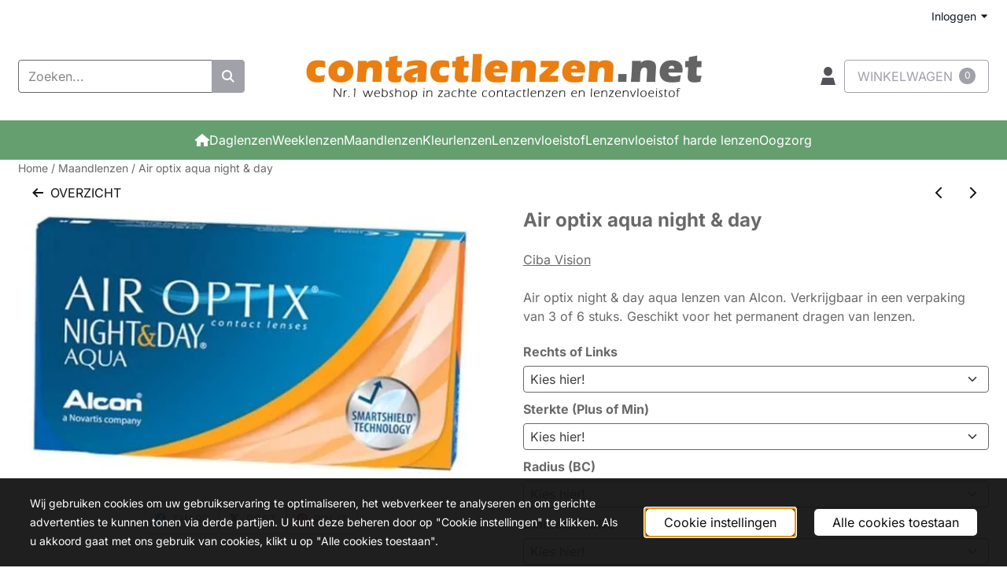

--- FILE ---
content_type: text/html; charset=UTF-8
request_url: https://www.contactlenzen.net/maandlenzen/air-optix-aqua-night-day
body_size: 18629
content:
<!DOCTYPE html> <html lang="nl" class="no-js"> <head> <meta http-equiv="content-type" content="text/html; charset=utf-8"/> <meta name="description" content="De Air optix night &amp; day aqua lenzen van Alcon geven de gebruiker de mogelijkheid om zijn of haar lenzen permanent te dragen, dus 24 uur per dag. Bestel de Air optix night en day lenzen nu voor een lage prijs op Contactlenzen.net"/> <meta name="robots" content="index,follow"> <meta name="viewport" content="width=device-width, initial-scale=1, user-scalable=yes, maximum-scale=5" /> <title>Air optix aqua night &amp; day lenzen bestel je op Contactlenzen.net</title> <base href="https://www.contactlenzen.net/"/> <link rel="dns-prefetch" href="https://fonts.gstatic.com/"> <link rel="dns-prefetch" href="https://cdn.shoptrader.com/"> <link rel="dns-prefetch" href="https://connect.facebook.net/"> <link rel="icon" href="https://www.contactlenzen.net/images/faviconimages/favicon.png" type="image/x-icon"> <link rel="shortcut icon" type="image/x-icon" href="https://www.contactlenzen.net/images/faviconimages/favicon.png"/> <link rel="canonical" href="https://www.contactlenzen.net/maandlenzen/air-optix-aqua-night-day"/> <script>
        window.translations = {
                        PRODUCT_CARD_ARIA_LABEL: 'Product: ',
            PRODUCT_PRIJS_ARIA_LABEL: 'Prijs: ',
                        SHOPPING_CART_BUTTON_ARIA_LABEL_1: 'Voeg ',
            SHOPPING_CART_BUTTON_ARIA_LABEL_2: ' toe aan winkelwagen',
            PRODUCT_PRIJS_KORTING_ARIA_LABEL_1: 'Van ',
            PRODUCT_PRIJS_KORTING_ARIA_LABEL_2: ' voor ',
                        SHOPPINGCART_ARIA_LIVE_QUANTITY_UPDATE_MESSAGE_BEGIN: 'Aantal van',
            SHOPPINGCART_ARIA_LIVE_QUANTITY_INCREASE_MESSAGE: 'is verhoogd naar',
            SHOPPINGCART_ARIA_LIVE_QUANTITY_DECREASE_MESSAGE: 'is verlaagd naar',
            SHOPPINGCART_ARIA_LIVE_DELETE_PRODUCT_MESSAGE: 'is verwijderd uit de winkelwagen.',
            SHOPPINGCART_ARIA_LIVE_QUANTITY_REFRESH_MESSAGE: 'is bijgewerkt naar'
        };
    </script> <style>
            @font-face{font-display:swap;font-family:'Inter';font-style:normal;font-weight:400;src:url(https://fonts.gstatic.com/s/inter/v20/UcCO3FwrK3iLTeHuS_nVMrMxCp50SjIw2boKoduKmMEVuLyfAZJhiI2B.woff2) format('woff2');unicode-range:U+0460-052F,U+1C80-1C8A,U+20B4,U+2DE0-2DFF,U+A640-A69F,U+FE2E-FE2F}@font-face{font-display:swap;font-family:'Inter';font-style:normal;font-weight:400;src:url(https://fonts.gstatic.com/s/inter/v20/UcCO3FwrK3iLTeHuS_nVMrMxCp50SjIw2boKoduKmMEVuLyfAZthiI2B.woff2) format('woff2');unicode-range:U+0301,U+0400-045F,U+0490-0491,U+04B0-04B1,U+2116}@font-face{font-display:swap;font-family:'Inter';font-style:normal;font-weight:400;src:url(https://fonts.gstatic.com/s/inter/v20/UcCO3FwrK3iLTeHuS_nVMrMxCp50SjIw2boKoduKmMEVuLyfAZNhiI2B.woff2) format('woff2');unicode-range:U+1F00-1FFF}@font-face{font-display:swap;font-family:'Inter';font-style:normal;font-weight:400;src:url(https://fonts.gstatic.com/s/inter/v20/UcCO3FwrK3iLTeHuS_nVMrMxCp50SjIw2boKoduKmMEVuLyfAZxhiI2B.woff2) format('woff2');unicode-range:U+0370-0377,U+037A-037F,U+0384-038A,U+038C,U+038E-03A1,U+03A3-03FF}@font-face{font-display:swap;font-family:'Inter';font-style:normal;font-weight:400;src:url(https://fonts.gstatic.com/s/inter/v20/UcCO3FwrK3iLTeHuS_nVMrMxCp50SjIw2boKoduKmMEVuLyfAZBhiI2B.woff2) format('woff2');unicode-range:U+0102-0103,U+0110-0111,U+0128-0129,U+0168-0169,U+01A0-01A1,U+01AF-01B0,U+0300-0301,U+0303-0304,U+0308-0309,U+0323,U+0329,U+1EA0-1EF9,U+20AB}@font-face{font-display:swap;font-family:'Inter';font-style:normal;font-weight:400;src:url(https://fonts.gstatic.com/s/inter/v20/UcCO3FwrK3iLTeHuS_nVMrMxCp50SjIw2boKoduKmMEVuLyfAZFhiI2B.woff2) format('woff2');unicode-range:U+0100-02BA,U+02BD-02C5,U+02C7-02CC,U+02CE-02D7,U+02DD-02FF,U+0304,U+0308,U+0329,U+1D00-1DBF,U+1E00-1E9F,U+1EF2-1EFF,U+2020,U+20A0-20AB,U+20AD-20C0,U+2113,U+2C60-2C7F,U+A720-A7FF}@font-face{font-display:swap;font-family:'Inter';font-style:normal;font-weight:400;src:url(https://fonts.gstatic.com/s/inter/v20/UcCO3FwrK3iLTeHuS_nVMrMxCp50SjIw2boKoduKmMEVuLyfAZ9hiA.woff2) format('woff2');unicode-range:U+0000-00FF,U+0131,U+0152-0153,U+02BB-02BC,U+02C6,U+02DA,U+02DC,U+0304,U+0308,U+0329,U+2000-206F,U+20AC,U+2122,U+2191,U+2193,U+2212,U+2215,U+FEFF,U+FFFD}@font-face{font-display:swap;font-family:'Inter';font-style:normal;font-weight:700;src:url(https://fonts.gstatic.com/s/inter/v20/UcCO3FwrK3iLTeHuS_nVMrMxCp50SjIw2boKoduKmMEVuFuYAZJhiI2B.woff2) format('woff2');unicode-range:U+0460-052F,U+1C80-1C8A,U+20B4,U+2DE0-2DFF,U+A640-A69F,U+FE2E-FE2F}@font-face{font-display:swap;font-family:'Inter';font-style:normal;font-weight:700;src:url(https://fonts.gstatic.com/s/inter/v20/UcCO3FwrK3iLTeHuS_nVMrMxCp50SjIw2boKoduKmMEVuFuYAZthiI2B.woff2) format('woff2');unicode-range:U+0301,U+0400-045F,U+0490-0491,U+04B0-04B1,U+2116}@font-face{font-display:swap;font-family:'Inter';font-style:normal;font-weight:700;src:url(https://fonts.gstatic.com/s/inter/v20/UcCO3FwrK3iLTeHuS_nVMrMxCp50SjIw2boKoduKmMEVuFuYAZNhiI2B.woff2) format('woff2');unicode-range:U+1F00-1FFF}@font-face{font-display:swap;font-family:'Inter';font-style:normal;font-weight:700;src:url(https://fonts.gstatic.com/s/inter/v20/UcCO3FwrK3iLTeHuS_nVMrMxCp50SjIw2boKoduKmMEVuFuYAZxhiI2B.woff2) format('woff2');unicode-range:U+0370-0377,U+037A-037F,U+0384-038A,U+038C,U+038E-03A1,U+03A3-03FF}@font-face{font-display:swap;font-family:'Inter';font-style:normal;font-weight:700;src:url(https://fonts.gstatic.com/s/inter/v20/UcCO3FwrK3iLTeHuS_nVMrMxCp50SjIw2boKoduKmMEVuFuYAZBhiI2B.woff2) format('woff2');unicode-range:U+0102-0103,U+0110-0111,U+0128-0129,U+0168-0169,U+01A0-01A1,U+01AF-01B0,U+0300-0301,U+0303-0304,U+0308-0309,U+0323,U+0329,U+1EA0-1EF9,U+20AB}@font-face{font-display:swap;font-family:'Inter';font-style:normal;font-weight:700;src:url(https://fonts.gstatic.com/s/inter/v20/UcCO3FwrK3iLTeHuS_nVMrMxCp50SjIw2boKoduKmMEVuFuYAZFhiI2B.woff2) format('woff2');unicode-range:U+0100-02BA,U+02BD-02C5,U+02C7-02CC,U+02CE-02D7,U+02DD-02FF,U+0304,U+0308,U+0329,U+1D00-1DBF,U+1E00-1E9F,U+1EF2-1EFF,U+2020,U+20A0-20AB,U+20AD-20C0,U+2113,U+2C60-2C7F,U+A720-A7FF}@font-face{font-display:swap;font-family:'Inter';font-style:normal;font-weight:700;src:url(https://fonts.gstatic.com/s/inter/v20/UcCO3FwrK3iLTeHuS_nVMrMxCp50SjIw2boKoduKmMEVuFuYAZ9hiA.woff2) format('woff2');unicode-range:U+0000-00FF,U+0131,U+0152-0153,U+02BB-02BC,U+02C6,U+02DA,U+02DC,U+0304,U+0308,U+0329,U+2000-206F,U+20AC,U+2122,U+2191,U+2193,U+2212,U+2215,U+FEFF,U+FFFD}#owl-carousel-homepage .owl-dots .owl-dot.active span,#owl-carousel-homepage .owl-dots .owl-dot:hover span{background:##000000!important}div#slider-homepage{max-height:500px}.site-nav .dropdown-menu{border-top-left-radius:0;border-top-right-radius:0;border-top:none}.site-nav .dropdown-item{--bs-dropdown-item-padding-x:clamp(1rem, var(--site-nav-item-padding-x), 1.5rem)}.site-nav-item--level-0 .dropdown-menu.is-open,.site-nav-item--level-0:hover .dropdown-menu,.site-nav-item--level-0.js-hover .dropdown-menu{display:block}.owl-height{height:223px}img.subimage_normal{color:transparent!important}.products_gallery_row_imagecontainer{height:279px}@media screen and (max-width:480px){.products_gallery_row_imagecontainer{height:170px}}#productinfo_left>.productinfo_imagecontainer.tep-section-imagecontainer>#owl-carousel-big.owl-carousel.owl-theme .item{display:none!important}#productinfo_left>.productinfo_imagecontainer.tep-section-imagecontainer>#owl-carousel-big.owl-carousel.owl-theme.owl-loaded .item{display:block!important}#productinfo_left>.productinfo_imagecontainer.tep-section-imagecontainer>#owl-carousel-thumb.owl-carousel.owl-theme .item{display:none!important}#productinfo_left>.productinfo_imagecontainer.tep-section-imagecontainer>#owl-carousel-thumb.owl-carousel.owl-theme.owl-loaded .item{display:block!important}#owl-carousel-big.owl-carousel .owl-stage-outer{transition:0.0s!important}div.productinfo_sold_out_overzicht span.configuration_button_listing,div.form_section a.configuration_button_listing,a.configuration_button_listing{transition:unset!important}
        </style> <link rel="stylesheet" href="/themes/4000/css/abstracts/_print.css" media="print" crossorigin> <link rel="stylesheet" href="/themes/4000/css/abstracts/_variables_new.css?v=125.29011848230204897865" crossorigin> <link rel="stylesheet" href="/images/css/stApp-4000.css?v=125.29011848230204897865" crossorigin> <link rel="stylesheet" href="/themes/4000/css/stProduct-4000.css?v=125.29011848230204897865" crossorigin> <link rel="stylesheet" href="/themes/4000/css/homepagebuilder.css.signalize?controller=product&pageId=1484&v=125.29011848230204897865" crossorigin> <link rel="stylesheet" href="/themes/4000/css/icomoon.css?v=125.29011848230204897865" media="print" onload="this.media='all'" crossorigin> <script>
        window.dataLayer = window.dataLayer || [];

        function gtag(){
            dataLayer.push(arguments);
        }

        gtag('consent', 'default', {
            'ad_storage': 'granted',
            'ad_user_data': 'granted',
            'ad_personalization': 'granted',
            'analytics_storage': 'granted',
            'functionality_storage': 'granted',
            'personalization_storage': 'granted',
            'security_storage': 'granted',
        });
    </script> <script>(function (w, d, s, l, i) {
            w[l] = w[l] || []; w[l].push({
                'gtm.start':
                    new Date().getTime(), event: 'gtm.js'
            }); var f = d.getElementsByTagName(s)[0],
                j = d.createElement(s), dl = l != 'dataLayer' ? '&l=' + l : ''; j.async = true; j.src =
                'https://www.googletagmanager.com/gtm.js?id=' + i + dl; f.parentNode.insertBefore(j, f);
        })(window,document,'script','dataLayer','GTM-5CF5LDRP');
    </script> <script>
        !function(f,b,e,v,n,t,s)
        {if(f.fbq)return;n=f.fbq=function(){n.callMethod?
            n.callMethod.apply(n,arguments):n.queue.push(arguments)};
            if(!f._fbq)f._fbq=n;n.push=n;n.loaded=!0;n.version='2.0';
            n.queue=[];t=b.createElement(e);t.async=!0;
            t.src=v;s=b.getElementsByTagName(e)[0];
            s.parentNode.insertBefore(t,s)}(window, document,'script',
            'https://connect.facebook.net/en_US/fbevents.js');
        fbq('init', '');
        fbq('track', 'PageView');
    </script>


        
        
        
        
        <meta name="twitter:card" content="summary" /> <meta name="twitter:title" content="Air optix aqua night &amp; day lenzen bestel je op Contactlenzen.net" /> <meta name="twitter:description" content="De Air optix night & day aqua lenzen van Alcon geven de gebruiker de mogelijkheid om zijn of haar lenzen permanent te dragen, dus 24 uur per dag. Bestel de Air optix night en day lenzen nu voor een lage prijs op Contactlenzen.net" /> <meta name="twitter:image" content="https://cdn.shoptrader.com/shop53051/images/productimages/big/air-optix-night-day.webp" /> <meta name="twitter:url" content="https://www.contactlenzen.net/maandlenzen/air-optix-aqua-night-day" /> <script type="application/ld+json">{
    "@context": "http://schema.org",
    "@type": "Product",
    "name": "Air optix aqua night &amp; day",
    "mpn": "0846566660216",
    "sku": "",
    "image": "https://www.contactlenzen.net/images/productimages/big/air-optix-night-day.jpg",
    "description": "De\u00a0Air optix night & day\u00a0maandlenzen van de lenzen fabrikant Alcon zijn zo als de naam al doet vermoeden lenzen die men permanent kan dragen, dus 24 uur per dag. De mogelijkheid om deze zachte lenzen dag en nacht in te houden is mede mogelijk door de hoge zuurstofdoorlaatbaarheid van deze lenzen. De Air optix night en day lenzen zijn van het type silicone hydrogel en deze lenzen laten zeer veel zuurstof door en hebben dan ook een DK/T van wel 140 en dit is zeer hoog vergeleken met andere type silicone hydrogel lenzen. Naast de hoge zuurstoftransmissie van de Air optix night & day hebben deze zachte lenzen nog een ander groot voordeel en dat is het lage watergehalte van slechts 24%. Hoe lager het watergehalte bij silicone hydrogel lenzen des te minder zullen er klachten van droge lenzen en droge ogen naar voren komen. De Air optix night & day lenzen zijn zowel verkrijgbaar in plus als min sterkte\u00a0en het sterkte bereik\u00a0loopt dan ook van\u00a0+6.00 t/m -10.00.\r\n\r\nWil je echter je lenzen niet dag en nacht dragen, maar alleen overdag, ook dan zijn de Air optix aqua night & day lenzen een prima keuze voor personen die snel last hebben van droge ogen, dit komt door de mooie eigenschappen van deze lenzen zoals we hierboven benoemd hebben, namelijk de hoge zuurstofdoorlaatbaarheid en het lage watergehalte.\r\n\u00a0\r\n\r\nAir optix aqua night en day smartschield technologie\r\n\r\n\r\nDe Air optix aqua night & day maandlenzen bezitten net zoals de andere lenzen uit de Air optix serie de\u00a0Smartshield technologie\u00a0en dit zorgt voor zeer goede hydratatie. De Smartshield technologie zorgt er trouwens ook voor dat de afzetting van vetten\u00a0en eiwitten op de lenzen\u00a0beduidend minder zullen zijn\u00a0en dit zal resulteren in schone lenzen. Schone lenzen kijken niet alleen beter maar zitten ook beter doordat het lensoppervlak glad blijft en minder wrijving heeft op het hoornvlies van het oog.\r\n\u00a0\r\n\r\nZijn de Air optix aqua night en day lenzen voor iedereen\u00a0geschikt?\r\n\r\n\r\nDoordat de Air optix night en day maandlenzen zeer hoog zuurstofdoorlatend zijn, is er de\u00a0mogelijkheid om deze\u00a0silicone hydrogel lenzen\u00a0permanent te gaan dragen of overdag en af en toe eens 's nachts. Echter het dag en nacht dragen, dus permanent dragen van de Air optix night en day maandlenzen is echter niet voor alle personen geschikt. Dus ga dan ook nooit zelf experimenteren met deze dag en nacht lenzen, maar laat je altijd inlichten door een deskundige zoals een contactlensspecialist of optometrist. De contactlensspecialist of optometrist kan je uiteindelijk vertellen of ook jouw ogen geschikt zijn voor het permanent dragen van de Air optix night en day lenzen\u00a0van Alcon. Lensdragers die deze maandlenzen permanent gaan dragen zullen dan ook frequent een contactlensspecialist of optometrist moeten bezoeken voor een uitgebreide ogen en lenzen check.\r\n\r\n\r\nCombineer de Air optix night en day\u00a0met een premium\u00a0lenzenvloeistof\r\n\r\n\r\nDe Air optix aqua night & day lenzen van Alcon zijn dus geschikte zachte lenzen voor diegene die zijn of haar zachte lenzen dag en nacht willen dragen. Echter blijft\u00a0het tijdens de maand toch belangrijk om de lenzen eens uit te doen en te bevochtigen te reinigen en te desinfecteren met een goede lenzenvloeistof. Een geschikte lenzenvloeistof is dan ook de\u00a0\u00a0Opti free puremoist\u00a0lenzenvloeistof van Alcon. Deze lenzenvloeistof kan de Air optix night & day lenzen\u00a0tot wel 16 uur bevochtigen.\r\n\r\n\r\nLet op! Deze\u00a0beschrijving\u00a0is geen medisch advies. Wil je meer informatie?\u00a0Contacteer dan altijd een deskundige\u00a0zoals een contactlensspecialist, optometrist of oogarts.",
    "offers": {
        "@type": "Offer",
        "price": "33.90",
        "priceCurrency": "EUR",
        "url": "https://www.contactlenzen.net/maandlenzen/air-optix-aqua-night-day",
        "availability": "https://schema.org/InStock"
    },
    "brand": {
        "@type": "Brand",
        "name": "Ciba Vision"
    }
}</script>
</head> <body id="st_product" class="maandlenzen air-optix-aqua-night-day not-logged-in "> <noscript> <iframe src="https://www.googletagmanager.com/ns.html?id=GTM-5CF5LDRP" height="0" width="0" style="display:none;visibility:hidden"></iframe> </noscript> <a href="#main-content" class="skip-link_btn btn btn-dark">Ga naar hoofdinhoud</a> <a name="body-top"></a> <div class="page_placeholder_layover" id="page_placeholder_layover"> <img src="opc_loader.png" class="opc_loader" alt="" role="presentation"/> </div> <div id="cookieAriaLiveRegion" class="sr-only" aria-live="polite" aria-atomic="true"> <p id="cookieAriaLiveMessage">Cookievoorkeuren zijn momenteel gesloten.</p> </div><aside class="topmenu" aria-label="Topmenu"> <div class="bs-container d-flex" style="height:100%;"> <div class="topmenu-inner" id="menu_top"> <div class="topmenu-inner-col"> </div> <nav class="topmenu-inner-col" aria-label="Topmenu navigatie"> <ul class="topmenu-nav"> </ul> <ul class="topmenu_login-box"> <li class="login-button"> <button href="https://www.contactlenzen.net/login.php" id="login-toggle" aria-haspopup="true" aria-controls="login-form" aria-expanded="false" class="loggedin btn-topmenu">
                Inloggen<span class="st-icon st-icon-style-sharp st-icon-caret-down"> <svg xmlns="http://www.w3.org/2000/svg" viewBox="0 0 320 512"> <path d="M320 224L160 384 0 224l0-32 320 0 0 32z"/> </svg> </span> </button> <div id="login-bar" class="dropdown-menu" role="form" aria-labelledby="login-toggle" hidden> <form name="login-bar" action="https://www.contactlenzen.net/login.php?action=process" method="post" enctype="application/x-www-form-urlencoded" autocomplete="off"> <input type="hidden" name="form_name" value="login-bar"> <div id="login-bar-email-adress"> <label for="loginBarEmail">E-mailadres:</label> <input type="email" name="email_address" class="form-control" id="loginBarEmail" autocomplete="username email"> </div> <div id="login-bar-password"> <label for="loginbarPassword">Wachtwoord</label> <input type="password" name="password" class="form-control" id="loginbarPassword" autocomplete="current-password"> </div> <div class="login-bar-submit"> <button type="submit" class="configuration_btn configuration_button configuration_button_general has_icon_left"> <span class="st-icon st-icon-style-sharp st-icon-user"> <svg xmlns="http://www.w3.org/2000/svg" viewBox="0 0 448 512"> <path d="M224 256c70.7 0 128-57.3 128-128S294.7 0 224 0S96 57.3 96 128s57.3 128 128 128zM448 512L384 304H64L0 512H448z"/> </svg> </span> <span class="button">Inloggen</span> </button> </div> <div id="login-bar-password-forgotten"> <a href="https://www.contactlenzen.net/password_forgotten.php" class="user_pass_forgotten text-decoration-underline">Wachtwoord vergeten?</a> </div> <div id="login-bar-create-account"> <a href="https://www.contactlenzen.net/create_account.php" class="user_create_account text-decoration-underline">Account aanmaken</a> </div> </form> </div> </li> </ul> </nav> </div> </div> </aside><header class="site-header site-header-large site-header-large-logo-center" role="banner" aria-label="Website header"> <div class="bs-container"> <div class="site-header-inner row align-items-center justify-content-between"> <div class="col"> <div class="site-header-searchbar"> <form name="advanced_search" action="https://www.contactlenzen.net/advanced_search_result.php" method="get" enctype="application/x-www-form-urlencoded"> <input type="hidden" name="form_name" value="advanced_search"> <label for="search" class="sr-only">Zoeken</label> <div class="input-group"> <input type="hidden" name="search_in_description" value="1"> <input type="hidden" name="Beschrijving" value="1"> <input type="hidden" name="Artikelnaam" value=true> <input type="hidden" name="Ean" value="1"> <input type="hidden" name="Sku" value="1"> <input type="hidden" name="Artikelnummer" value="1"> <input type="hidden" name="Tag" value="0"> <input type="hidden" name="inc_subcat" value="1"> <input name="keywords" type="search" value="" placeholder="Zoeken..." class="form-control form-control-visually-first" id="search"/> <button class="btn btn-icon btn-secondary" type="submit"> <span class="st-icon st-icon-style-sharp st-icon-magnifying-glass"> <svg xmlns="http://www.w3.org/2000/svg" viewBox="0 0 512 512"> <path d="M416 208c0 45.9-14.9 88.3-40 122.7L486.6 441.4 509.3 464 464 509.3l-22.6-22.6L330.7 376c-34.4 25.2-76.8 40-122.7 40C93.1 416 0 322.9 0 208S93.1 0 208 0S416 93.1 416 208zM208 352c79.5 0 144-64.5 144-144s-64.5-144-144-144S64 128.5 64 208s64.5 144 144 144z"/> </svg> </span> </button> </div> </form> <div class="overlay-searchbar"></div> </div> </div> <div class="col col-logo d-flex align-items-center justify-content-center"> <a class="header-logo | d-flex justify-content-center align-items-center" style="height:100%;" href="https://www.contactlenzen.net/" > <img data-use-webp='no' fetchpriority='high' width='515' height='97' alt='contactlenzen.net Startpagina' style=' box-sizing:content-box;
            max-height:720px;
            max-width:1600px;
            padding-top:8px;
            padding-bottom:8px;' class='header-logo-image' src='https://cdn.shoptrader.com/shop53051/images/shoplogoimages/contactlenzen.net-mobiel-logo.jpg' onerror='this.onerror=null; this.src="https://cdn.shoptrader.com/shop53051/images/placeholders/image_missing_vierkant.png";'> </a> </div> <div class="col d-flex justify-content-end"> <nav class="site-header-nav d-flex" aria-label="Gebruikersnavigatie"> <a href="https://www.contactlenzen.net/login.php" role="button" class="site-header-nav-item  " aria-label="Inloggen"> <span class="st-icon st-icon-style-sharp st-icon-user"> <svg xmlns="http://www.w3.org/2000/svg" viewBox="0 0 448 512"> <path d="M224 256c70.7 0 128-57.3 128-128S294.7 0 224 0S96 57.3 96 128s57.3 128 128 128zM448 512L384 304H64L0 512H448z"/> </svg> </span> </a> <div class="site-header-basket-wrapper basket_wrapper"> <div class="site-header-basket-button cart_content"> <a href="https://www.contactlenzen.net/shopping_cart.php" role="button" id="basket-toggle" class="btn basket-button" aria-controls="floating-basket" aria-expanded="false" aria-label="Winkelwagen bekijken, 0 items" aria-haspopup="true"> <span class="shopping_cart_text">
                            Winkelwagen
                        </span> <span class="quantity" data-bind="text: cartCount"></span> </a> </div> <div class="floating_basket_wrapper dropdown-menu" id="floating-basket" aria-label="Winkelwagen overzicht" hidden> <div class="basket_content"> <a href="https://www.contactlenzen.net/shopping_cart.php" id="skip-to-checkout">Sla productlijst over en ga naar afrekenen</a> <table data-bind="visible: cartTable().length > 0" role="table" aria-label="Producten in winkelwagen"> <tbody data-bind="foreach: cartTable" role="rowgroup"> <tr role="row" data-bind="attr: { 'aria-labelledby': 'product-name-' + product_id(), 'aria-describedby': 'product-quantity-' + product_id() + ' product-price-' + product_id() }"> <td role="cell" class="product_image_cell"> <div class="product_image"> <img data-bind="attr: { src: image(), alt: name }"> </div> </td> <td role="cell" class="product_name_cell"> <p data-bind="attr: { 'id': 'product-name-' + product_id() }"><span data-bind="attr: { 'id': 'product-quantity-' + product_id() }, text: quantity"></span> x <a data-bind="attr: { href: url, 'aria-describedby': 'product-quantity-' + product_id() }, text: name"></a></p> <span data-bind="foreach: attributes, visible: attributes().length > 0"> <small><i>-&nbsp;<span data-bind="html: option_name() + ' ' + value_name()"></span></i></small><br> </span> <p data-bind="attr: { 'id': 'product-price-' + product_id() }, html: $root.currencyFormat.symbolLeft + stAppTools.number_format(parseFloat(total_price()) * parseFloat($root.currencyFormat.value), $root.currencyFormat.decimalPlaces, $root.currencyFormat.decimalPoint, $root.currencyFormat.thousandsPoint) + $root.currencyFormat.symbolRight"></p> </td> <td class="product_price_cell" data-bind="click: $parent.removeProduct"> <button aria-label="Verwijder dit product uit de winkelwagen" class="btn btn-transparent"> <span class="st-icon st-icon-style-sharp st-icon-trash"> <svg xmlns="http://www.w3.org/2000/svg" viewBox="0 0 448 512"> <path d="M144 0L128 32H0V96H448V32H320L304 0H144zM416 128H32L56 512H392l24-384z"/> </svg> </span> </button> </td> </tr> </tbody> </table> <span class="shopping-cart-empty" data-bind="visible: cartTable().length == 0">
            Uw winkelwagen is leeg
        </span> </div> <div class="clear"></div> <div class="floating_basket_total clearfix"> <span class="floating_basket_total_price" data-bind="html: cartValue"></span> <a id="btn-basket-checkout" href="https://www.contactlenzen.net/shopping_cart.php" class="configuration_btn configuration_button button configuration_button_submit has_icon_right" data-bind="visible: cartTable().length != 0" role="button"> <span class="button">Afrekenen</span> <span class="st-icon st-icon-style-sharp st-icon-arrow-right"> <svg xmlns="http://www.w3.org/2000/svg" viewBox="0 0 448 512"> <path d="M422.6 278.6L445.3 256l-22.6-22.6-144-144L256 66.7 210.8 112l22.6 22.6L322.8 224 32 224 0 224l0 64 32 0 290.7 0-89.4 89.4L210.8 400 256 445.3l22.6-22.6 144-144z"/> </svg> </span> </a> </div> </div> </div> </nav> </div> </div> </div> </header><header class="main-header-mobile" role="banner" aria-label="Website header"> <div class="header-mobile "> <div class="bs-container header-mobile-container"> <div class="header-mobile-col" style="flex:1;"> <div class="header-mobile-icon menu-icon" tabindex="0" role="button" aria-controls="mobile_menu" aria-expanded="false"> <span class="st-icon st-icon-style-sharp st-icon-bars"> <svg xmlns="http://www.w3.org/2000/svg" viewBox="0 0 448 512"> <path d="M0 64H448v64H0V64zM0 224H448v64H0V224zM448 384v64H0V384H448z"/> </svg> </span></div> </div> <div class="header-mobile-col"> <div id="mobile_menu_logo" class="header-mobile-logo"> <a class="header-mobile-logo-link" href=https://www.contactlenzen.net/> <img data-use-webp='no' width='515' height='97' fetchpriority='high' alt='contactlenzen.net Startpagina' class='header-mobile-logo-image' src='https://cdn.shoptrader.com/shop53051/images/shoplogoimages/contactlenzen.net-mobiel-logo.jpg' onerror='this.onerror=null; this.src="https://cdn.shoptrader.com/shop53051/images/placeholders/image_missing_vierkant.png";'> </a> </div> </div> <nav class="header-mobile-col justify-content-end" style="flex:1;" id="mobile_menu_show_quantity_JS" aria-label="Gebruikersnavigatie"> <div class="header-mobile-icon account-icon"> <a href="https://www.contactlenzen.net/account.php"> <span class="st-icon st-icon-style-sharp st-icon-user"> <svg xmlns="http://www.w3.org/2000/svg" viewBox="0 0 448 512"> <path d="M224 256c70.7 0 128-57.3 128-128S294.7 0 224 0S96 57.3 96 128s57.3 128 128 128zM448 512L384 304H64L0 512H448z"/> </svg> </span> </a> </div> <div class="header-mobile-icon shopping-icon"> <a href="https://www.contactlenzen.net/shopping_cart.php"> <span class="st-icon st-icon-style-sharp st-icon-cart-shopping"> <svg xmlns="http://www.w3.org/2000/svg" viewBox="0 0 576 512"> <path d="M24 0H0V48H24 76.1l60.3 316.5 3.7 19.5H160 488h24V336H488 179.9l-9.1-48H496L576 32H122l-2.4-12.5L115.9 0H96 24zM176 512a48 48 0 1 0 0-96 48 48 0 1 0 0 96zm336-48a48 48 0 1 0 -96 0 48 48 0 1 0 96 0z"/> </svg> </span> <span class="quantity" data-bind="text: cartCount"></span> </a> </div> </nav> </div> </div> <div id="mobile_menu_overlay" class=""></div> <nav id="mobile_menu_container" class=" " aria-label="Mobiele navigatie"> <div id="mobile_menu" class="mobile_menu" role="navigation"> <section id="mobile_menu_info" class="header-mobile-open" aria-label="Mobiele navigatie header"> <div class="bs-container header-mobile-container"> <p class="mobile-menu-header">Menu</p> <button id="mobile_menu_close" class="btn btn-transparent header-mobile-icon menu-close" aria-label="Sluit menu" type="button"> <span class="st-icon st-icon-style-sharp st-icon-xmark"> <svg xmlns="http://www.w3.org/2000/svg" viewBox="0 0 320 512"> <path d="M294.6 166.6L317.3 144 272 98.7l-22.6 22.6L160 210.7 70.6 121.4 48 98.7 2.7 144l22.6 22.6L114.7 256 25.4 345.4 2.7 368 48 413.3l22.6-22.6L160 301.3l89.4 89.4L272 413.3 317.3 368l-22.6-22.6L205.3 256l89.4-89.4z"/> </svg> </span> </button> </div> </section> <section id="mobile_nav_container" aria-label="Mobiele navigatie"> <div class="header-mobile-search-inside-menu mobile-searchbox" aria-label="Zoeken in menu"> <form name="advanced_search" action="https://www.contactlenzen.net/advanced_search_result.php" method="get" enctype="application/x-www-form-urlencoded"> <input type="hidden" name="form_name" value="advanced_search"> <label for="sqr_mobile_search" class="sr-only">Zoeken in menu</label> <div class="input-group"> <input type="hidden" name="search_in_description" value="1"> <input type="hidden" name="inc_subcat" value="1"> <input name="keywords" type="search" value="" placeholder="Zoeken..." class="form-control form-control-visually-first" id="sqr_mobile_search"/> <button class="btn btn-icon btn-secondary" type="submit" aria-label="Zoeken"> <span class="st-icon st-icon-style-sharp st-icon-magnifying-glass"> <svg xmlns="http://www.w3.org/2000/svg" viewBox="0 0 512 512"> <path d="M416 208c0 45.9-14.9 88.3-40 122.7L486.6 441.4 509.3 464 464 509.3l-22.6-22.6L330.7 376c-34.4 25.2-76.8 40-122.7 40C93.1 416 0 322.9 0 208S93.1 0 208 0S416 93.1 416 208zM208 352c79.5 0 144-64.5 144-144s-64.5-144-144-144S64 128.5 64 208s64.5 144 144 144z"/> </svg> </span> </button> </div> </form> </div> <div class="mobile_menu_extra_items"> </div> <nav id="categories" class="categories_box mobile_box" aria-label="Primaire navigatie"> <ul class="mobile-menu-list box_content"> <li class="menu-header parent-item" id="dmrp_0"> <a class="item" href="https://www.contactlenzen.net/">
                            Home
                        </a> </li> <li class="menu-header parent-item" id="dmm_2"> <a class="item menu-toggle" aria-expanded="false" aria-controls="submenu-cat-2" role="button" target="_self" href="https://www.contactlenzen.net/daglenzen/">
                                Daglenzen
                            </a> </li> <li class="menu-header parent-item" id="dmm_3"> <a class="item menu-toggle" aria-expanded="false" aria-controls="submenu-cat-3" role="button" target="_self" href="https://www.contactlenzen.net/weeklenzen/">
                                Weeklenzen
                            </a> </li> <li class="menu-header parent-item" id="dmm_1"> <a class="item menu-toggle" aria-expanded="false" aria-controls="submenu-cat-1" role="button" target="_self" href="https://www.contactlenzen.net/maandlenzen/">
                                Maandlenzen
                            </a> </li> <li class="menu-header parent-item" id="dmm_9"> <a class="item menu-toggle" aria-expanded="false" aria-controls="submenu-cat-9" role="button" target="_self" href="https://www.contactlenzen.net/kleurlenzen/">
                                Kleurlenzen
                            </a> </li> <li class="menu-header parent-item" id="dmm_6"> <a class="item menu-toggle" aria-expanded="false" aria-controls="submenu-cat-6" role="button" target="_self" href="https://www.contactlenzen.net/lenzenvloeistof-zacht/">
                                Lenzenvloeistof
                            </a> </li> <li class="menu-header parent-item" id="dmm_12"> <a class="item menu-toggle" aria-expanded="false" aria-controls="submenu-cat-12" role="button" target="_self" href="https://www.contactlenzen.net/lenzenvloeistof-hard/">
                                Lenzenvloeistof harde lenzen
                            </a> </li> <li class="menu-header parent-item" id="dmm_50"> <a class="item menu-toggle" aria-expanded="false" aria-controls="submenu-cat-50" role="button" target="_self" href="https://www.contactlenzen.net/oogzorgproducten/">
                                Oogzorg
                            </a> </li> </ul> <div class="sub-menu-mobile"> <div class="sub-menu-mobile__top-menu-content"> <ul class="top_menu"> </ul> </div> <div class="sub-menu-mobile__social-media-items"> <div class="mobile-menu-socialmedia"> </div> </div> </div> </nav> <input type="hidden" name="MOBILE_SHOW_CATEGORIES_ONLY" value="true"> </section> </div> </nav> </header><nav class="site-nav site-nav-header-big" aria-label="Primaire navigatie"> <div class="bs-container site-nav-container"> <ul class="site-nav-inner site-nav--justify-content-center"><li class="item-insert-jquery droppable | site-nav-item--level-0"> <a class="site-nav-item-link site-nav-item-link--level-0 home-icon" href="/" aria-label='Startpagina'> <span class="st-icon st-icon-style-sharp st-icon-house"> <svg xmlns="http://www.w3.org/2000/svg" viewBox="0 0 576 512"> <path d="M511.8 287.6l64.2 0 0-47.6L288.4 0 0 240l0 47.6 64.1 0 0 224.4L224 512l0-160 128 0 0 160 160.8 0-1-224.4z"/> </svg> </span> </a> </li><li class="item2 | site-nav-item--level-0"><a class="site-nav-item-link site-nav-item-link--level-0" href="https://www.contactlenzen.net/daglenzen/"><span>Daglenzen</span></a></li><li class="item3 | site-nav-item--level-0"><a class="site-nav-item-link site-nav-item-link--level-0" href="https://www.contactlenzen.net/weeklenzen/"><span>Weeklenzen</span></a></li><li class="item4 | site-nav-item--level-0"><a class="site-nav-item-link site-nav-item-link--level-0" href="https://www.contactlenzen.net/maandlenzen/"><span>Maandlenzen</span></a></li><li class="item5 | site-nav-item--level-0"><a class="site-nav-item-link site-nav-item-link--level-0" href="https://www.contactlenzen.net/kleurlenzen/"><span>Kleurlenzen</span></a></li><li class="item6 | site-nav-item--level-0"><a class="site-nav-item-link site-nav-item-link--level-0" href="https://www.contactlenzen.net/lenzenvloeistof-zacht/"><span>Lenzenvloeistof</span></a></li><li class="item7 | site-nav-item--level-0"><a class="site-nav-item-link site-nav-item-link--level-0" href="https://www.contactlenzen.net/lenzenvloeistof-hard/"><span>Lenzenvloeistof harde lenzen</span></a></li><li class="item8 | site-nav-item--level-0"><a class="site-nav-item-link site-nav-item-link--level-0" href="https://www.contactlenzen.net/oogzorgproducten/"><span>Oogzorg</span></a></li></ul> </div> </nav><main id="main-content" role="main" aria-label="Hoofdinhoud"><div class="wrapper wrapper-breadcrumbs"> <div class="container" style="padding-bottom: 0;"> <nav id="breadcrums" class="" aria-label="Broodkruimelnavigatie"> <ol class="breadcrumbs-listing" itemscope itemtype="http://schema.org/BreadcrumbList"> <li class="breadcrumb" itemprop="itemListElement" itemscope itemtype="https://schema.org/ListItem"><a href="https://www.contactlenzen.net/" class="crumb breadcrumb trail" itemtype="http://schema.org/Thing" itemprop="item"><span itemprop="name">Home</span></a><meta itemprop="position" content="1" /></li><li class="raquo" aria-hidden="true">/</li><li class="breadcrumb" itemprop="itemListElement" itemscope itemtype="https://schema.org/ListItem"><a href="https://www.contactlenzen.net/maandlenzen/" class="crumb breadcrumb trail" itemtype="http://schema.org/Thing" itemprop="item"><span itemprop="name">Maandlenzen</span></a><meta itemprop="position" content="2" /></li><li class="raquo" aria-hidden="true">/</li><li class="breadcrumb" itemprop="itemListElement" itemscope itemtype="https://schema.org/ListItem"><a href="https://www.contactlenzen.net/maandlenzen/air-optix-aqua-night-day" class="crumb breadcrumb trail" itemtype="http://schema.org/Thing" itemprop="item"><span itemprop="name">Air optix aqua night &amp; day</span></a><meta itemprop="position" content="3" /></li> <div class="clear"></div> </ol> </nav> </div> </div><div class="wrapper content productPagina    no_col  wideScreen productsHasBorder overview_products_col_3"> <div class="container"> <input type="hidden" id="overview_products_col" value="3" /> <input type="hidden" id="image_dimensions" value="Vierkant" /> <input type="hidden" id="stock_check_hidden" value="false" /> <input type="hidden" id="winkelwagen_popup_hidden" value="true" /> <input type="hidden" id="basket_tekst_hidden" value="Woord" /> <input type="hidden" id="prijzen_zichtbaar_inloggen_hidden" value="-,--" /> <div id="content" class="  no_col">
    <script>
        window.dataLayer = window.dataLayer || [];
        window.dataLayer.push({
            event: 'view_item',
            currency: 'EUR',
            ecommerce: {
                items: [{
                    item_name: 'Air optix aqua night &amp;amp; day',
                    item_id: '1484',
                    item_brand: 'Ciba Vision',
                    price: 28.0165,
                    original_price: 28.0165,
                    discount: 0,
                                                                        item_category: 'Maandlenzen',
                                                            }]
            }
        });
    </script> <form name="cart_quantity" action="https://www.contactlenzen.net/maandlenzen/air-optix-aqua-night-day?action=add_product" method="post" enctype="application/x-www-form-urlencoded"> <input type="hidden" name="form_name" value="cart_quantity"> <div id="productinfo_previous_next" class="clearfix"> <div class="back_to_listing"> <a href="" class="btn btn-transparent has_icon_left"> <span class="st-icon st-icon-style-sharp st-icon-arrow-left"> <svg xmlns="http://www.w3.org/2000/svg" viewBox="0 0 448 512"> <path d="M25.4 278.6L2.7 256l22.6-22.6 144-144L192 66.7 237.2 112l-22.6 22.6L125.2 224 416 224l32 0 0 64-32 0-290.7 0 89.4 89.4L237.2 400 192 445.3l-22.6-22.6-144-144z"/> </svg> </span> <span>overzicht</span> </a> </div> <div class="productinfo_previous-next"> <div class="productinfo_previous"> <a href="https://www.contactlenzen.net/maandlenzen/air-optix-plus-hydraglyde-for-astigmatism" title="Vorige" aria-label="Naar vorige product" class="btn btn-icon btn-transparent"> <span class="st-icon st-icon-style-sharp st-icon-chevron-left"> <svg xmlns="http://www.w3.org/2000/svg" viewBox="0 0 384 512"> <path d="M18.7 256l22.6 22.6 192 192L256 493.3 301.3 448l-22.6-22.6L109.3 256 278.6 86.6 301.3 64 256 18.7 233.4 41.4l-192 192L18.7 256z"/> </svg> </span> </a> </div> <div class="productinfo_next"> <a href="https://www.contactlenzen.net/maandlenzen/avaira" title="Volgende" aria-label="Naar volgende product" class="btn btn-icon btn-transparent"> <span class="st-icon st-icon-style-sharp st-icon-chevron-right"> <svg xmlns="http://www.w3.org/2000/svg" viewBox="0 0 384 512"> <path d="M365.3 256l-22.6 22.6-192 192L128 493.3 82.7 448l22.6-22.6L274.7 256 105.4 86.6 82.7 64 128 18.7l22.6 22.6 192 192L365.3 256z"/> </svg> </span> </a> </div> </div> </div> <div class="productinfo"> <div class="productinfo_container"> <div class="productinfo_left"> <div class="productinfo_imagecontainer"> <div class="productinfo-image productinfo-image--single-image productimage-aspect-ratio"> <div class="swiper-slide productinfo-image-item productimage-aspect-ratio"> <a class="popup productinfo-image-popup-link" href="https://cdn.shoptrader.com/shop53051/images/productimages/big/air-optix-night-day.webp"> <img class="products_subimage1" width="218" height="128" data-image="air-optix-night-day.jpg" src="https://cdn.shoptrader.com/shop53051/images/productimages/big/air-optix-night-day.webp" title="air optix night en day" alt="air optix night en day" border="0" loading="eager" fetchpriority="high" /> </a> </div> </div> </div> <div class="productinfo__socialshare-button-container socialshare-button-container"> <a target="_blank" rel="noopener noreferrer" href="https://www.facebook.com/sharer/sharer.php?u=https://www.contactlenzen.net/maandlenzen/air-optix-aqua-night-day&p[images][0]=[/images/productimages/big/https://cdn.shoptrader.com/shop53051/images/productimages/big/air-optix-night-day.webp]" class="has_icon_left btn btn-sm btn-light btn-socialshare btn-socialshare--facebook js-social-popup"> <span class="st-icon st-icon-style-sharp st-icon-facebook"> <svg xmlns="http://www.w3.org/2000/svg" viewBox="0 0 512 512"> <path d="M504 256C504 119 393 8 256 8S8 119 8 256c0 123.78 90.69 226.38 209.25 245V327.69h-63V256h63v-54.64c0-62.15 37-96.48 93.67-96.48 27.14 0 55.52 4.84 55.52 4.84v61h-31.28c-30.8 0-40.41 19.12-40.41 38.73V256h68.78l-11 71.69h-57.78V501C413.31 482.38 504 379.78 504 256z"/> </svg> </span> <span>Share</span> </a> <a target="_blank" rel="noopener noreferrer" href="https://twitter.com/intent/tweet?url=https://www.contactlenzen.net/maandlenzen/air-optix-aqua-night-day" class="has_icon_left btn btn-sm btn-light btn-socialshare btn-socialshare--twitter js-social-popup"> <span class="st-icon st-icon-style-sharp st-icon-twitter"> <svg xmlns="http://www.w3.org/2000/svg" viewBox="0 0 512 512"> <path d="M389.2 48h70.6L305.6 224.2 487 464H345L233.7 318.6 106.5 464H35.8L200.7 275.5 26.8 48H172.4L272.9 180.9 389.2 48zM364.4 421.8h39.1L151.1 88h-42L364.4 421.8z"/> </svg> </span> <span>Post</span> </a> <a target="_blank" rel="noopener noreferrer" href="https://pinterest.com/pin/create/button/?url=https://www.contactlenzen.net/maandlenzen/air-optix-aqua-night-day&media=http://www.contactlenzen.net/images/productimages/big/https://cdn.shoptrader.com/shop53051/images/productimages/big/air-optix-night-day.webp" class="has_icon_left btn btn-sm btn-light btn-socialshare btn-socialshare--pinterest js-social-popup"> <span class="st-icon st-icon-style-sharp st-icon-pinterest"> <svg xmlns="http://www.w3.org/2000/svg" viewBox="0 0 496 512"> <path d="M496 256c0 137-111 248-248 248-25.6 0-50.2-3.9-73.4-11.1 10.1-16.5 25.2-43.5 30.8-65 3-11.6 15.4-59 15.4-59 8.1 15.4 31.7 28.5 56.8 28.5 74.8 0 128.7-68.8 128.7-154.3 0-81.9-66.9-143.2-152.9-143.2-107 0-163.9 71.8-163.9 150.1 0 36.4 19.4 81.7 50.3 96.1 4.7 2.2 7.2 1.2 8.3-3.3.8-3.4 5-20.3 6.9-28.1.6-2.5.3-4.7-1.7-7.1-10.1-12.5-18.3-35.3-18.3-56.6 0-54.7 41.4-107.6 112-107.6 60.9 0 103.6 41.5 103.6 100.9 0 67.1-33.9 113.6-78 113.6-24.3 0-42.6-20.1-36.7-44.8 7-29.5 20.5-61.3 20.5-82.6 0-19-10.2-34.9-31.4-34.9-24.9 0-44.9 25.7-44.9 60.2 0 22 7.4 36.8 7.4 36.8s-24.5 103.8-29 123.2c-5 21.4-3 51.6-.9 71.2C65.4 450.9 0 361.1 0 256 0 119 111 8 248 8s248 111 248 248z"/> </svg> </span> <span>Pin-it</span> </a> </div> </div> <div id="productinfo_right_column" class="productinfo_right"> <div class="productinfo_extra"> <input type="hidden" id="products_id" value="1484" /> </div> <div class="productinfo_header"> <header class="productinfo_name"> <h1 class="productinfo_name_heading">Air optix aqua night &amp; day</h1> </header> <div class="productinfo_header_subheader"> </div> </div> <div class="productinfo_manufacturer"> <a href="https://www.contactlenzen.net/ciba-vision/" title="Ciba Vision"> <p class="productinfo_manufacturer_name text-decoration-underline">Ciba Vision</p> </a> </div> <div class="productinfo_short_description"> <div class="content_section"> <p>Air optix night & day aqua lenzen van Alcon. Verkrijgbaar in een verpaking van 3 of 6 stuks. Geschikt voor het permanent dragen van lenzen.</p> </div> </div> <div class="productinfo_price_box  "> <div class="productinfo_options"> <div id="productinfo_attributes"> <div class="productinfo_attribute "> <p class="h4 optie_select_strong option_3">Rechts of Links</p><select name="id[1]" class="optie_select_select option_3"><option value="824">Kies hier!</option><option value="1">RECHTERLENS</option><option value="2">LINKERLENS</option></select> </div> <div class="productinfo_attribute "> <p class="h4 optie_select_strong option_65">Sterkte (Plus of Min)</p><select name="id[2]" class="optie_select_select option_65"><option value="823">Kies hier!</option><option value="7">-10.00 (min)</option><option value="8">-9.50 (min)</option><option value="9">-9.00 (min)</option><option value="10">-8.50 (min)</option><option value="11">-8.00 (min)</option><option value="104">-7.75 (min)</option><option value="12">-7.50 (min)</option><option value="103">-7.25 (min)</option><option value="13">-7.00 (min)</option><option value="14">-6.75 (min)</option><option value="15">-6.50 (min)</option><option value="16">-6.25 (min)</option><option value="17">-6.00 (min)</option><option value="18">-5.75 (min)</option><option value="19">-5.50 (min)</option><option value="20">-5.25 (min)</option><option value="21">-5.00 (min)</option><option value="22">-4.75 (min)</option><option value="23">-4.50 (min)</option><option value="24">-4.25 (min)</option><option value="25">-4.00 (min)</option><option value="26">-3.75 (min)</option><option value="27">-3.50 (min)</option><option value="28">-3.25 (min)</option><option value="29">-3.00 (min)</option><option value="30">-2.75 (min)</option><option value="31">-2.50 (min)</option><option value="32">-2.25 (min)</option><option value="33">-2.00 (min)</option><option value="34">-1.75 (min)</option><option value="35">-1.50 (min)</option><option value="36">-1.25 (min)</option><option value="37">-1.00 (min)</option><option value="38">-0.75 (min)</option><option value="39">-0.50 (min)</option><option value="121">-0.25 (min)</option><option value="40">0.00 (nul)</option><option value="41">+0.25 (plus)</option><option value="42">+0.50 (plus)</option><option value="43">+0.75 (plus)</option><option value="44">+1.00 (plus)</option><option value="45">+1.25 (plus)</option><option value="46">+1.50 (plus)</option><option value="47">+1.75  (plus)</option><option value="48">+2.00  (plus)</option><option value="49">+2.25  (plus)</option><option value="50">+2.50  (plus)</option><option value="51">+2.75  (plus)</option><option value="52">+3.00 (plus)</option><option value="53">+3.25  (plus)</option><option value="54">+3.50  (plus)</option><option value="55">+3.75  (plus)</option><option value="56">+4.00  (plus)</option><option value="57">+4.25  (plus)</option><option value="58">+4.50  (plus)</option><option value="59">+4.75  (plus)</option><option value="60">+5.00  (plus)</option><option value="61">+5.25  (plus)</option><option value="62">+5.50 (plus)</option><option value="63">+5.75  (plus)</option><option value="64">+6.00  (plus)</option></select> </div> <div class="productinfo_attribute "> <p class="h4 optie_select_strong option_68">Radius (BC)</p><select name="id[5]" class="optie_select_select option_68"><option value="825">Kies hier!</option><option value="91">8.4</option><option value="93">8.6</option></select> </div> <div class="productinfo_attribute "> <p class="h4 optie_select_strong option_70">Diameter (DIA)</p><select name="id[6]" class="optie_select_select option_70"><option value="828">Kies hier!</option><option value="98">13.8</option></select> </div> <div class="productinfo_attribute "> <p class="h4 optie_select_strong option_72">Per Verpakking</p><select name="id[10]" class="optie_select_select option_72"><option value="163">3 stuks</option><option value="164">6 stuks</option></select> </div> </div> </div> <div class="productinfo_price"> <div class="product_price"> <span class="normalPrice"><span class="currency_symbol">€</span><span class="currency_price">33,90</span><span class="currency_symbol"></span></span> </div> </div> <div class="productinfo_price_buttons fullwidth_buttons"> <div id="productinfo_price_buttons_shoppingcart"> <div class="soldout-textonly" style="display: none;"> <p class="h3">Uitverkocht</p> </div> <div id="productinfo_buttons"> <span class="productinfo_price_box_aantal"> <label for="dynamic_number_input" class="sr-only">Aantal</label><input type="number" name="product_cart_quantity" value="1"id="dynamic_number_input" class="general_input_field small cart dynamic_number_input numeric_only" min="1" /> </span> <span class="productinfo_price_box_button"> <button class="btn configuration_btn configuration_button_productinfo tep_configuration_productinfo jsCartPdpPopupToggle" type="submit" id="1484" aria-label="Voeg Air optix aqua night &amp; day toe aan winkelwagen" aria-expanded="false" >
    In winkelwagen
</button> </span> </div> </div> </div> <input type="hidden" name="products_id" value="1484" /> </div> <div class="productinfo_additional-info"> </div> <div id="PRODUCT_INFO_MEER_VAN"> <a href="https://www.contactlenzen.net/ciba-vision/" title="Ciba Vision">Meer van Ciba Vision</a>&nbsp;|&nbsp;
						
	<a href="https://www.contactlenzen.net/maandlenzen/">Meer van Maandlenzen</a> </div> </div> </div> </div> <div class="productinfo_description"> <div id="tabs" class=""> <input type="hidden" id="review_product_id" data-product-id="1484"> <input type="hidden" id="review_json" data-json="{&quot;average&quot;:&quot;0.0000&quot;,&quot;total&quot;:0,&quot;offset&quot;:0,&quot;limit&quot;:&quot;5&quot;,&quot;reviews&quot;:[]}"> <ul class="clearfix ui-tabs-nav"> <li> <a href="/maandlenzen/air-optix-aqua-night-day#tabs-1">Beschrijving</a> </li> <li> <a href="/maandlenzen/air-optix-aqua-night-day#tabs-2">Extra informatie</a> </li> <li> <div id="reviews-main-tab"> <a href="/maandlenzen/air-optix-aqua-night-day#tabs-3">Beoordelingen
                        (0)
                        <div class="rating_stars"><span class="st-icon st-icon-style-sharp st-icon-star-empty"> <svg xmlns="http://www.w3.org/2000/svg" viewBox="0 0 576 512"> <path d="M288.1 0l86.5 164 182.7 31.6L428 328.5 454.4 512 288.1 430.2 121.7 512l26.4-183.5L18.9 195.6 201.5 164 288.1 0z"/> </svg> </span><span class="st-icon st-icon-style-sharp st-icon-star-empty"> <svg xmlns="http://www.w3.org/2000/svg" viewBox="0 0 576 512"> <path d="M288.1 0l86.5 164 182.7 31.6L428 328.5 454.4 512 288.1 430.2 121.7 512l26.4-183.5L18.9 195.6 201.5 164 288.1 0z"/> </svg> </span><span class="st-icon st-icon-style-sharp st-icon-star-empty"> <svg xmlns="http://www.w3.org/2000/svg" viewBox="0 0 576 512"> <path d="M288.1 0l86.5 164 182.7 31.6L428 328.5 454.4 512 288.1 430.2 121.7 512l26.4-183.5L18.9 195.6 201.5 164 288.1 0z"/> </svg> </span><span class="st-icon st-icon-style-sharp st-icon-star-empty"> <svg xmlns="http://www.w3.org/2000/svg" viewBox="0 0 576 512"> <path d="M288.1 0l86.5 164 182.7 31.6L428 328.5 454.4 512 288.1 430.2 121.7 512l26.4-183.5L18.9 195.6 201.5 164 288.1 0z"/> </svg> </span><span class="st-icon st-icon-style-sharp st-icon-star-empty"> <svg xmlns="http://www.w3.org/2000/svg" viewBox="0 0 576 512"> <path d="M288.1 0l86.5 164 182.7 31.6L428 328.5 454.4 512 288.1 430.2 121.7 512l26.4-183.5L18.9 195.6 201.5 164 288.1 0z"/> </svg> </span></div> </a> </div> </li> </ul> <div id="tabs-1"> <div class="no-prose"> <p>De <strong>Air optix night & day <a href="https://www.contactlenzen.net/maandlenzen/" id="Maandlenzen" name="Maandlenzen" title="Maandlenzen"><span style="color:#6699cc;">maandlenzen</span></a></strong> van de lenzen fabrikant Alcon zijn zo als de naam al doet vermoeden lenzen die men permanent kan dragen, dus 24 uur per dag. De mogelijkheid om deze zachte lenzen dag en nacht in te houden is mede mogelijk door de hoge zuurstofdoorlaatbaarheid van deze lenzen. De Air optix night en day lenzen zijn van het type silicone hydrogel en deze lenzen laten zeer veel zuurstof door en hebben dan ook een DK/T van wel 140 en dit is zeer hoog vergeleken met andere type silicone hydrogel lenzen. Naast de hoge zuurstoftransmissie van de Air optix night & day hebben deze zachte lenzen nog een ander groot voordeel en dat is het lage watergehalte van slechts 24%. Hoe lager het watergehalte bij silicone hydrogel lenzen des te minder zullen er klachten van droge lenzen en droge ogen naar voren komen. De Air optix night & day lenzen zijn zowel verkrijgbaar in plus als min sterkte en het sterkte bereik loopt dan ook van +6.00 t/m -10.00.</p> <p>Wil je echter je lenzen niet dag en nacht dragen, maar alleen overdag, ook dan zijn de Air optix aqua night & day lenzen een prima keuze voor personen die snel last hebben van droge <strong><a href="https://overogen.nl/" id="Ogen" name="Ogen" title="Ogen"><span style="color:#6699cc;">ogen</span></a></strong>, dit komt door de mooie eigenschappen van deze lenzen zoals we hierboven benoemd hebben, namelijk de hoge zuurstofdoorlaatbaarheid en het lage watergehalte.<br />
 </p> <h2 style="text-align: center;"><span style="color:#696969;">Air optix aqua night en day smartschield technologie</span></h2> <p><br />
De Air optix aqua night & day maandlenzen bezitten net zoals de andere lenzen uit de Air optix serie de <strong>Smartshield technologie</strong> en dit zorgt voor zeer goede hydratatie. De Smartshield technologie zorgt er trouwens ook voor dat de afzetting van vetten en eiwitten op de lenzen beduidend minder zullen zijn en dit zal resulteren in schone lenzen. Schone lenzen kijken niet alleen beter maar zitten ook beter doordat het lensoppervlak glad blijft en minder wrijving heeft op het hoornvlies van het oog.<br />
 </p> <h2 style="text-align: center;"><span style="color:#696969;">Zijn de Air optix aqua night en day lenzen voor iedereen geschikt?</span></h2> <p><br />
Doordat de Air optix night en day maandlenzen zeer hoog zuurstofdoorlatend zijn, is er de mogelijkheid om deze <strong><a href="https://www.contactlenzen.net/blog/silicone-hydrogel-lenzen" id="silicone hydrogel lenzen" name="silicone hydrogel lenzen" title="silicone hydrogel lenzen"><span style="color:#6699cc;">silicone hydrogel lenzen</span></a></strong> permanent te gaan dragen of overdag en af en toe eens 's nachts. Echter het dag en nacht dragen, dus permanent dragen van de Air optix night en day maandlenzen is echter niet voor alle personen geschikt. Dus ga dan ook nooit zelf experimenteren met deze dag en nacht lenzen, maar laat je altijd inlichten door een deskundige zoals een contactlensspecialist of optometrist. De contactlensspecialist of optometrist kan je uiteindelijk vertellen of ook jouw ogen geschikt zijn voor het permanent dragen van de Air optix night en day lenzen van Alcon. Lensdragers die deze maandlenzen permanent gaan dragen zullen dan ook frequent een contactlensspecialist of optometrist moeten bezoeken voor een uitgebreide ogen en lenzen check.</p> <h3 style="text-align: center;"><br /> <span style="color:#696969;">Combineer de Air optix night en day met een premium lenzenvloeistof</span></h3> <p><br />
De Air optix aqua night & day lenzen van Alcon zijn dus geschikte zachte lenzen voor diegene die zijn of haar zachte lenzen dag en nacht willen dragen. Echter blijft het tijdens de maand toch belangrijk om de lenzen eens uit te doen en te bevochtigen te reinigen en te desinfecteren met een goede lenzenvloeistof. Een geschikte lenzenvloeistof is dan ook de  <strong><a href="https://www.contactlenzen.net/lenzenvloeistof-zacht/opti-free-pure-moist" id="Opti-free puremoist" name="Opti-free puremoist" title="Opti-free puremoist"><span style="color:#6699cc;">Opti free puremoist</span></a></strong> lenzenvloeistof van Alcon. Deze lenzenvloeistof kan de Air optix night & day lenzen tot wel 16 uur bevochtigen.</p> <p><br /> <i>Let op! Deze beschrijving is geen medisch advies. Wil je meer informatie? Contacteer dan altijd een deskundige zoals een contactlensspecialist, optometrist of oogarts.</i></p> </div> </div> <div id="tabs-2"> <div class="product_info_extra_info_wrapper no-prose"> <h2>Specificatie</h2> <dl> <dt>Materiaal Lotrafilcon A</dt> <dt>Watergehalte 0,24</dt> <dt>DK/T 140</dt> <dt>Handlingtint Geen</dt> <dt>Oxygen flux /</dt> <dt>UV N</dt> <dt>Fabrikant Alcon</dt> </dl> </div> <div class="product_info_manuals_wrapper"> </div> </div> <div id="tabs-3"> <div id="reviewsContainer"> <div data-bind="visible: reviews.total() == 0" class="no-reviews-written"> <div><span class="reviews_product-name">Air optix aqua night &amp; day</span> <span>heeft nog geen reviews. Deel uw product ervaring en plaats een review.</span></div> <a href="https://www.contactlenzen.net/product_reviews_write.php?q=maandlenzen%2Fair-optix-aqua-night-day&products_id=1484&cPath=54" class="btn btn-tertiary has_icon_right"> <span>Review plaatsen</span> <span class="st-icon st-icon-style-sharp st-icon-arrow-right"> <svg xmlns="http://www.w3.org/2000/svg" viewBox="0 0 448 512"> <path d="M422.6 278.6L445.3 256l-22.6-22.6-144-144L256 66.7 210.8 112l22.6 22.6L322.8 224 32 224 0 224l0 64 32 0 290.7 0-89.4 89.4L210.8 400 256 445.3l22.6-22.6 144-144z"/> </svg> </span></a></div> <div data-bind="visible: reviews.total() > 0" class="reviews-written"> <div class="reviews_button"> <div class="reviews_product-name">
            Air optix aqua night &amp; day
        </div> <a href="https://www.contactlenzen.net/product_reviews_write.php?q=maandlenzen%2Fair-optix-aqua-night-day&products_id=1484&cPath=54" class="btn btn-tertiary has_icon_right"> <span>Review plaatsen</span> <span class="st-icon st-icon-style-sharp st-icon-arrow-right"> <svg xmlns="http://www.w3.org/2000/svg" viewBox="0 0 448 512"> <path d="M422.6 278.6L445.3 256l-22.6-22.6-144-144L256 66.7 210.8 112l22.6 22.6L322.8 224 32 224 0 224l0 64 32 0 290.7 0-89.4 89.4L210.8 400 256 445.3l22.6-22.6 144-144z"/> </svg> </span></a> </div> <p class="reviews_subtitle">Meest recente reviews</p> <div class="st-comment-listing" style="overflow: hidden" data-bind="foreach: { data: reviews.reviews, noChildContext: true }"> <div class="st-comment"> <div class="st-comment-header"> <span class="st-comment-author" data-bind="text: customers_name, visible: customers_name().substring(0,4) != 'GDPR'"></span> <span class="st-comment-details"><span class="st-comment-details-divider">•</span><span class="st-comment-date" data-bind="text: date_added_text"></span></span> </div> <div class="st-comment-stars"> <span class="rating_stars" data-bind="html: stars"></span> </div> <div class="st-comment-message" data-bind="html: reviews_text"></div> </div> </div> <div class="show_more" data-bind="visible: $root.currentPage() + 1 < $root.numberOfPages"> <a data-bind="click: more" class="btn btn-transparent has_icon_right"> <span>Toon meer</span> <span class="st-icon st-icon-style-sharp st-icon-arrow-right"> <svg xmlns="http://www.w3.org/2000/svg" viewBox="0 0 448 512"> <path d="M422.6 278.6L445.3 256l-22.6-22.6-144-144L256 66.7 210.8 112l22.6 22.6L322.8 224 32 224 0 224l0 64 32 0 290.7 0-89.4 89.4L210.8 400 256 445.3l22.6-22.6 144-144z"/> </svg> </span> </a> </div> </div> </div> </div> </div> </div></div> <div id="column_right" class="connectedSortable "> </div> <div class="clear"></div> </div> </div></main> <footer class="site-footer"> <div class="site-footer-wrapper"> <div class="bs-container"> <div id="footer" class="site-footer-inner row"> <div class="four"> <nav id="categories" class="box categories_box" aria-label="Categorieënnavigatie"> <div class="box_top"><p>ASSORTIMENT</p></div> <div class="clear"></div> <div class="box_content"> <ul class='menu_level_0 column-widget'><li><a class="  has_icon_left" href="https://www.contactlenzen.net/daglenzen/"><span class="st-icon st-icon-style-sharp st-icon-caret-right"> <svg xmlns="http://www.w3.org/2000/svg" viewBox="0 0 256 512"> <path d="M96 96L256 256 96 416l-32 0L64 96l32 0z"/> </svg> </span><span>Daglenzen</span></a></li><li><a class="  has_icon_left" href="https://www.contactlenzen.net/weeklenzen/"><span class="st-icon st-icon-style-sharp st-icon-caret-right"> <svg xmlns="http://www.w3.org/2000/svg" viewBox="0 0 256 512"> <path d="M96 96L256 256 96 416l-32 0L64 96l32 0z"/> </svg> </span><span>Weeklenzen</span></a></li><li><a class="active_cat active_cat_bold has_icon_left" href="https://www.contactlenzen.net/maandlenzen/"><span class="st-icon st-icon-style-sharp st-icon-caret-right"> <svg xmlns="http://www.w3.org/2000/svg" viewBox="0 0 256 512"> <path d="M96 96L256 256 96 416l-32 0L64 96l32 0z"/> </svg> </span><span>Maandlenzen</span></a><ul class='menu_level_1 column-widget'></ul></li><li><a class="  has_icon_left" href="https://www.contactlenzen.net/torische-lenzen/"><span class="st-icon st-icon-style-sharp st-icon-caret-right"> <svg xmlns="http://www.w3.org/2000/svg" viewBox="0 0 256 512"> <path d="M96 96L256 256 96 416l-32 0L64 96l32 0z"/> </svg> </span><span>Torische lenzen</span></a></li><li><a class="  has_icon_left" href="https://www.contactlenzen.net/multifocale-lenzen/"><span class="st-icon st-icon-style-sharp st-icon-caret-right"> <svg xmlns="http://www.w3.org/2000/svg" viewBox="0 0 256 512"> <path d="M96 96L256 256 96 416l-32 0L64 96l32 0z"/> </svg> </span><span>Multifocale lenzen</span></a></li><li><a class="  has_icon_left" href="https://www.contactlenzen.net/kleurlenzen/"><span class="st-icon st-icon-style-sharp st-icon-caret-right"> <svg xmlns="http://www.w3.org/2000/svg" viewBox="0 0 256 512"> <path d="M96 96L256 256 96 416l-32 0L64 96l32 0z"/> </svg> </span><span>Kleurlenzen</span></a></li><li><a class="  has_icon_left" href="https://www.contactlenzen.net/lenzenvloeistof-zacht/"><span class="st-icon st-icon-style-sharp st-icon-caret-right"> <svg xmlns="http://www.w3.org/2000/svg" viewBox="0 0 256 512"> <path d="M96 96L256 256 96 416l-32 0L64 96l32 0z"/> </svg> </span><span>Lenzenvloeistof</span></a></li><li><a class="  has_icon_left" href="https://www.contactlenzen.net/lenzenvloeistof-hard/"><span class="st-icon st-icon-style-sharp st-icon-caret-right"> <svg xmlns="http://www.w3.org/2000/svg" viewBox="0 0 256 512"> <path d="M96 96L256 256 96 416l-32 0L64 96l32 0z"/> </svg> </span><span>Lenzenvloeistof harde lenzen</span></a></li><li><a class="  has_icon_left" href="https://www.contactlenzen.net/oogzorgproducten/"><span class="st-icon st-icon-style-sharp st-icon-caret-right"> <svg xmlns="http://www.w3.org/2000/svg" viewBox="0 0 256 512"> <path d="M96 96L256 256 96 416l-32 0L64 96l32 0z"/> </svg> </span><span>Oogzorg</span></a></li><li><a class="  has_icon_left" href="https://www.contactlenzen.net/lens-benodigdheden/"><span class="st-icon st-icon-style-sharp st-icon-caret-right"> <svg xmlns="http://www.w3.org/2000/svg" viewBox="0 0 256 512"> <path d="M96 96L256 256 96 416l-32 0L64 96l32 0z"/> </svg> </span><span>Handige producten</span></a></li><li><a class="  has_icon_left" href="https://www.contactlenzen.net/fabrikanten/"><span class="st-icon st-icon-style-sharp st-icon-caret-right"> <svg xmlns="http://www.w3.org/2000/svg" viewBox="0 0 256 512"> <path d="M96 96L256 256 96 416l-32 0L64 96l32 0z"/> </svg> </span><span>Fabrikanten</span></a></li></ul> </div> </nav> </div> <div class="four"> <div id="info_pages" class="box info_pages_box"> <div class="box_top"><p>INFO</p></div> <div class="clear"></div> <div class="box_content"> <ul class="column-widget"> <li> <a class="has_icon_left" href="https://www.contactlenzen.net/blog/"> <span class="st-icon st-icon-style-sharp st-icon-caret-right"> <svg xmlns="http://www.w3.org/2000/svg" viewBox="0 0 256 512"> <path d="M96 96L256 256 96 416l-32 0L64 96l32 0z"/> </svg> </span> <span>Blog</span> </a> </li> <li> <a class="has_icon_left" href="https://www.contactlenzen.net/lenzen-indoen-en-uitdoen/"> <span class="st-icon st-icon-style-sharp st-icon-caret-right"> <svg xmlns="http://www.w3.org/2000/svg" viewBox="0 0 256 512"> <path d="M96 96L256 256 96 416l-32 0L64 96l32 0z"/> </svg> </span> <span>Lenzen indoen en uitdoen</span> </a> </li> <li> <a class="has_icon_left" href="https://www.contactlenzen.net/lenzen-onderhoud/"> <span class="st-icon st-icon-style-sharp st-icon-caret-right"> <svg xmlns="http://www.w3.org/2000/svg" viewBox="0 0 256 512"> <path d="M96 96L256 256 96 416l-32 0L64 96l32 0z"/> </svg> </span> <span>Lenzen onderhoud</span> </a> </li> <li> <a class="has_icon_left" href="https://www.contactlenzen.net/veelgestelde-vragen/"> <span class="st-icon st-icon-style-sharp st-icon-caret-right"> <svg xmlns="http://www.w3.org/2000/svg" viewBox="0 0 256 512"> <path d="M96 96L256 256 96 416l-32 0L64 96l32 0z"/> </svg> </span> <span>Veelgestelde vragen</span> </a> </li> <li> <a class="has_icon_left" href="https://www.contactlenzen.net/privacy-policy/"> <span class="st-icon st-icon-style-sharp st-icon-caret-right"> <svg xmlns="http://www.w3.org/2000/svg" viewBox="0 0 256 512"> <path d="M96 96L256 256 96 416l-32 0L64 96l32 0z"/> </svg> </span> <span>Privacy policy</span> </a> </li> <li> <a class="has_icon_left" href="https://www.contactlenzen.net/cookies/"> <span class="st-icon st-icon-style-sharp st-icon-caret-right"> <svg xmlns="http://www.w3.org/2000/svg" viewBox="0 0 256 512"> <path d="M96 96L256 256 96 416l-32 0L64 96l32 0z"/> </svg> </span> <span>Cookies</span> </a> </li> <li> <a class="has_icon_left" href="https://www.contactlenzen.net/voorwaarden/"> <span class="st-icon st-icon-style-sharp st-icon-caret-right"> <svg xmlns="http://www.w3.org/2000/svg" viewBox="0 0 256 512"> <path d="M96 96L256 256 96 416l-32 0L64 96l32 0z"/> </svg> </span> <span>Voorwaarden</span> </a> </li> <li> <a class="has_icon_left" href="https://www.contactlenzen.net/klachtenpagina/"> <span class="st-icon st-icon-style-sharp st-icon-caret-right"> <svg xmlns="http://www.w3.org/2000/svg" viewBox="0 0 256 512"> <path d="M96 96L256 256 96 416l-32 0L64 96l32 0z"/> </svg> </span> <span>Klachtenregeling</span> </a> </li> <li> <a class="has_icon_left" href="https://www.contactlenzen.net/retourneren/"> <span class="st-icon st-icon-style-sharp st-icon-caret-right"> <svg xmlns="http://www.w3.org/2000/svg" viewBox="0 0 256 512"> <path d="M96 96L256 256 96 416l-32 0L64 96l32 0z"/> </svg> </span> <span>Retourneren</span> </a> </li> <li> <a class="has_icon_left" href="https://www.contactlenzen.net/contact/"> <span class="st-icon st-icon-style-sharp st-icon-caret-right"> <svg xmlns="http://www.w3.org/2000/svg" viewBox="0 0 256 512"> <path d="M96 96L256 256 96 416l-32 0L64 96l32 0z"/> </svg> </span> <span>Contact</span> </a> </li> </ul> </div> </div> </div> <div class="four"> <div id="BOX_HEADING_wijwerkenmet" class="box BOX_HEADING_wijwerkenmet_box"> <div class="box_top"><p>WIJ WERKEN MET</p></div> <div class="clear"></div> <div class="box_content"> <p><a href="https://www.bancontact.com/nl"><img class="image_resized" style="height:30;width:50;" src="https://www.contactlenzen.net/images/bm2.png" alt="Bancontact" id="Bancontact" longdesc="Bancontact" title="Bancontact"></a> &nbsp;<a href="https://www.ideal.nl"><img class="image_resized" style="height:30;width:35;" src="https://www.contactlenzen.net/images/Logo-iDEAL.png" alt="Ideal" id="Ideal" longdesc="Ideal" title="Ideal"></a> &nbsp;<a href="https://www.postnl.nl"><img class="image_resized" style="height:30;width:30;" src="https://www.contactlenzen.net/images/Logo-PostNL.png" alt="PostNL" id="PostNL" longdesc="PostNL" title="PostNL"></a> &nbsp;<a href="https://www.paypal.com"><img class="image_resized" style="height:30;width:98;" src="https://www.contactlenzen.net/images/Logo-PayPal.png" alt="Paypal" id="Paypal" longdesc="Paypal" title="Paypal"></a></p> </div> </div> </div> <div class="four"> <div id="search" class="box search_box"> <div class="box_top"><p>ZOEKEN</p></div> <div class="clear"></div> <div class="box_content"> <form name="quick_find" action="https://www.contactlenzen.net/advanced_search_result.php" method="get" enctype="application/x-www-form-urlencoded"> <input type="hidden" name="form_name" value="quick_find"> <div class="box_news_letter box_styling"> <div class="input-group input-group-sm"> <label for="searchColumnBox" class="sr-only">Zoeken</label> <input name="keywords" type="search" value="" class="form-control" id="searchColumnBox"/> <input type="hidden" name="search_in_description" value="1" /> <button type="submit" class="btn btn-icon btn-secondary" aria-label="Zoeken"> <span class="st-icon st-icon-style-sharp st-icon-magnifying-glass"> <svg xmlns="http://www.w3.org/2000/svg" viewBox="0 0 512 512"> <path d="M416 208c0 45.9-14.9 88.3-40 122.7L486.6 441.4 509.3 464 464 509.3l-22.6-22.6L330.7 376c-34.4 25.2-76.8 40-122.7 40C93.1 416 0 322.9 0 208S93.1 0 208 0S416 93.1 416 208zM208 352c79.5 0 144-64.5 144-144s-64.5-144-144-144S64 128.5 64 208s64.5 144 144 144z"/> </svg> </span> </button> </div> </div> </form> </div> </div> </div> </div> </div> </div> </footer><span id="stConfig" style="display: none"> <input type="hidden" id="stCheckoutVersion" value="1"> <input type="hidden" id="stFrontLanguageId" value="4"> <input type="hidden" id="stController" value="product"> <input type="hidden" id="stPageId" value="1484"> <input type="hidden" id="stCustomerId" value="0"> <input type="hidden" id="stBillingAddress" value="0" data-json="{&quot;provider&quot;:&quot;shoptrader&quot;,&quot;id&quot;:0,&quot;streetAddress&quot;:&quot;&quot;,&quot;houseNumber&quot;:0,&quot;houseNumberExtension&quot;:&quot;&quot;}"> <input type="hidden" id="stDeliveryAddress" value="0" data-json="{&quot;provider&quot;:&quot;shoptrader&quot;,&quot;id&quot;:0,&quot;streetAddress&quot;:&quot;&quot;,&quot;houseNumber&quot;:0,&quot;houseNumberExtension&quot;:&quot;&quot;}"> <input type="hidden" id="stBasketVmEx" value="d5589e3d-4b76-4286-9a33-c69f58005838" data-json="{&quot;result&quot;:&quot;success&quot;,&quot;basketKey&quot;:&quot;d5589e3d-4b76-4286-9a33-c69f58005838&quot;,&quot;languageId&quot;:4,&quot;currency&quot;:&quot;EUR&quot;,&quot;customerId&quot;:0,&quot;contents&quot;:[],&quot;totals&quot;:[{&quot;title&quot;:&quot;Subtotaal&quot;,&quot;text&quot;:&quot;\u20ac0,00&quot;,&quot;value&quot;:0,&quot;class&quot;:&quot;ot_subtotal&quot;,&quot;class_name&quot;:&quot;ot_subtotal&quot;,&quot;sort_order&quot;:1,&quot;tax_ammount&quot;:0,&quot;extra&quot;:[]},{&quot;title&quot;:&quot;&lt;b&gt;Totaal&lt;\/b&gt;&quot;,&quot;text&quot;:&quot;\u20ac0,00&quot;,&quot;value&quot;:0,&quot;class&quot;:&quot;ot_total&quot;,&quot;class_name&quot;:&quot;ot_total&quot;,&quot;sort_order&quot;:2,&quot;tax_ammount&quot;:0,&quot;extra&quot;:[]}],&quot;totalsWithoutShipping&quot;:[{&quot;title&quot;:&quot;Subtotaal&quot;,&quot;text&quot;:&quot;\u20ac0,00&quot;,&quot;value&quot;:0,&quot;class&quot;:&quot;ot_subtotal&quot;,&quot;class_name&quot;:&quot;ot_subtotal&quot;,&quot;sort_order&quot;:1,&quot;tax_ammount&quot;:0,&quot;extra&quot;:[]},{&quot;title&quot;:&quot;&lt;b&gt;Totaal&lt;\/b&gt;&quot;,&quot;text&quot;:&quot;\u20ac0,00&quot;,&quot;value&quot;:0,&quot;class&quot;:&quot;ot_total&quot;,&quot;class_name&quot;:&quot;ot_total&quot;,&quot;sort_order&quot;:2,&quot;tax_ammount&quot;:0,&quot;extra&quot;:[]}],&quot;value&quot;:0,&quot;weight&quot;:0,&quot;cartCanBeCheckedOut&quot;:false,&quot;orderCanBeCheckedOut&quot;:true,&quot;quantity&quot;:false,&quot;showPrice&quot;:true,&quot;calculateTax&quot;:true,&quot;displayTax&quot;:true}"> <input type="hidden" id="stBasketCouponCode" value=""> <input type="hidden" id="stBasketTotalNoShipping" value="d5589e3d-4b76-4286-9a33-c69f58005838" data-json="[{&quot;title&quot;:&quot;Subtotaal&quot;,&quot;text&quot;:&quot;\u20ac0,00&quot;,&quot;value&quot;:0,&quot;class&quot;:&quot;ot_subtotal&quot;,&quot;class_name&quot;:&quot;ot_subtotal&quot;,&quot;sort_order&quot;:1,&quot;tax_ammount&quot;:0,&quot;extra&quot;:[]},{&quot;title&quot;:&quot;&lt;b&gt;Totaal&lt;\/b&gt;&quot;,&quot;text&quot;:&quot;\u20ac0,00&quot;,&quot;value&quot;:0,&quot;class&quot;:&quot;ot_total&quot;,&quot;class_name&quot;:&quot;ot_total&quot;,&quot;sort_order&quot;:2,&quot;tax_ammount&quot;:0,&quot;extra&quot;:[]}]"> <input type="hidden" id="stDefaultDeliveryAddressId" value="0"> <input type="hidden" id="stDefaultBillingAddressId" value="0"> <input type="hidden" id="stCurrency" value="EUR" data-json="{&quot;currencyId&quot;:&quot;2&quot;,&quot;title&quot;:&quot;Euro&quot;,&quot;code&quot;:&quot;EUR&quot;,&quot;symbolLeft&quot;:&quot;\u20ac&quot;,&quot;symbolRight&quot;:&quot;&quot;,&quot;decimalPoint&quot;:&quot;,&quot;,&quot;thousandsPoint&quot;:&quot;.&quot;,&quot;decimalPlaces&quot;:&quot;2&quot;,&quot;value&quot;:&quot;1&quot;,&quot;lastUpdated&quot;:&quot;2014-03-10 15:08:14&quot;}"> <input type="hidden" id="urlPrefix" value=""> <input type="hidden" id="COOKIE_BAR_MESSAGE" value="Wij gebruiken cookies om uw gebruikservaring te optimaliseren, het webverkeer te analyseren en om gerichte advertenties te kunnen tonen via derde partijen. U kunt deze beheren door op &quot;Cookie instellingen&quot; te klikken. Als u akkoord gaat met ons gebruik van cookies, klikt u op &quot;Alle cookies toestaan&quot;."> <input type="hidden" id="COOKIE_BAR_CONFIRM_BUTTON_TEXT" value="Alle cookies toestaan"> <input type="hidden" id="COOKIE_BAR_SETTINGS_BUTTON_TEXT" value="Cookie instellingen"> <input type="hidden" id="afnamePerArtikel" value="1"> <input type="hidden" id="cPath" value="54"> </span> <span id="lazyload_js_container"> <script src="/js/stApp-jquery.js?v=125.29011848230204897865" defer></script> <script src="/js/stApp-jquery-dependencies.js?v=125.29011848230204897865" defer></script> <script src="/js/stApp-knockout.js?v=125.29011848230204897865" defer></script> <script src="https://www.google.com/recaptcha/api.js?onload=recaptchaCallback&render=explicit" defer></script> <script src="/js/lazyloader.js?v=125.29011848230204897865" defer></script> </span> <script>
        function setHeaderPosition() {
            // Reset totalStickyHeaderHeight to zero at the start
            let totalStickyHeaderHeight = 0;

            const topMenu = document.querySelector('.topmenu') || 0;
            const siteHeader = document.querySelector('.site-header') || 0;
            const siteNav = document.querySelector('.site-nav:not(.site-nav-header-small)') || 0;

            const topMenuHeight = topMenu ? topMenu.offsetHeight : 0;
            const siteHeaderHeight = siteHeader ? Math.floor(siteHeader.getBoundingClientRect().height) : 0;
            const siteNavHeight = siteNav ? siteNav.offsetHeight : 0;

                        
                                        if (siteHeader) {
                    siteHeader.style.top = '0px';
                    totalStickyHeaderHeight += siteHeaderHeight;
                }

                if (siteNav) {
                    siteNav.style.top = siteHeaderHeight + 'px';
                    totalStickyHeaderHeight += siteNavHeight;
                }
            
            
            // Setting the total height as a CSS variable
            document.documentElement.style.setProperty('--all-sticky-headers-height', totalStickyHeaderHeight + 'px');
        }

        window.addEventListener('DOMContentLoaded', setHeaderPosition);
        window.addEventListener('resize', setHeaderPosition);
    </script> <script>
    document.addEventListener('DOMContentLoaded', function() {
        if (window.location.href.includes('advanced_search_result.php')) {
            var containerDropdown = document.getElementById('containerDropdown');
            var dropdownIconUp = document.querySelector('.dropdownIconUp');
            var dropdownIconDown = document.querySelector('.dropdownIconDown');
            var toggleElements = document.querySelectorAll('.options, .categorySelect, .priceSlider');

            function toggleElementsDisplay() {
                toggleElements.forEach(function(element) {
                    if (element.classList.contains('priceSlider')) {
                        element.style.display = element.style.display === 'none' || element.style.display === '' ? 'flex' : 'none';
                    } else {
                        element.style.display = element.style.display === 'none' || element.style.display === '' ? 'block' : 'none';
                    }
                });
            }

            function toggleIconDisplay() {
                if (dropdownIconDown.style.display === 'none') {
                    dropdownIconDown.style.display = 'block';
                    dropdownIconUp.style.display = 'none';
                } else {
                    dropdownIconDown.style.display = 'none';
                    dropdownIconUp.style.display = 'block';
                }
            }

            containerDropdown.addEventListener('click', function() {
                toggleElementsDisplay();
                toggleIconDisplay();
            });
        }
    });
</script> <script src="/themes/4000/js/swiper/sliders/custom-swiper.js" defer></script> <div id="lightBoxOpacity" style="display: none"></div> <div id="uadWarningBox" class="warningBox-popup-carrousel uad modal" role="dialog" aria-hidden="true" aria-modal="true"> <div class="modal-content"> <div class="uadWarningBoxtext prose"> <span data-bind="html: message"></span> </div> <div class="uadWarningBoxButtons"> <button class="btn btn-tertiary has_icon_left jsModalClose" data-bind="click: $root.close"> <span class="st-icon st-icon-style-sharp st-icon-arrow-left"> <svg xmlns="http://www.w3.org/2000/svg" viewBox="0 0 448 512"> <path d="M25.4 278.6L2.7 256l22.6-22.6 144-144L192 66.7 237.2 112l-22.6 22.6L125.2 224 416 224l32 0 0 64-32 0-290.7 0 89.4 89.4L237.2 400 192 445.3l-22.6-22.6-144-144z"/> </svg> </span>                    Annuleer
                </button> <button class="btn btn-secondary" data-bind="click: $root.readPrescription">Lees de bijsluiter</button> <button class="btn btn-secondary" data-bind="click: $root.gotoContactPage">Contact</button> <button class="btn btn-primary has_icon_right" data-bind="click: $root.addToCart">In winkelwagen
                    <span class="st-icon st-icon-style-sharp st-icon-check"> <svg xmlns="http://www.w3.org/2000/svg" viewBox="0 0 512 512"> <path d="M493.3 128l-22.6 22.6-256 256L192 429.3l-22.6-22.6-128-128L18.7 256 64 210.7l22.6 22.6L192 338.7 425.4 105.4 448 82.7 493.3 128z"/> </svg> </span> </button> </div> </div> </div> <div id="warningBox" class="warningBox-popup-carrousel modal" role="dialog" aria-labelledby="cartPopupTitle" aria-hidden="true" aria-modal="true"> <div class="modal-content"> <div class="recommended-products-slider__title"> <span class="popup_add_product_container_title" id="cartPopupTitle">Het volgende artikel is aan uw winkelwagen toegevoegd:</span> <div class="popup_add_product_container_wrapper"> <div class="popup_product_image_container"> <img data-bind="attr: { src: image, alt: productName }"> </div> <div class="popup_product_info_container"> <div class="popup_product_content"> <span class="popup_product_name" data-bind="text: productQuantity() + 'x ' + productName()"></span> <div class="product_options popupSelectedOptionsContainer" data-bind="foreach: $root.attributes"> <p>- <span class="popupSelectedOption" data-bind="text: $data.option_name + ': '+ $data.value_name"></span></p> </div> </div> <span class="popup_product_price"> <span class="currency_symbol" data-bind="text: $root.currencyInfo.symbolLeft"></span> <span class="currency_price" data-bind="text: stAppTools.number_format(productQuantity() * value() * $root.currencyInfo.value, 2, $root.currencyInfo.decimalPoint, $root.currencyInfo.thousandsPoint)"></span> <span class="currency_symbol" data-bind="text: $root.currencyInfo.symbolRight"></span> </span> </div> </div> </div> <div class="popup_cart_footer"> <button type="button" id="continue_shopping" class="btn btn-tertiary has_icon_left jsModalClose" data-bind="click: winkelverder"> <span class="st-icon st-icon-style-sharp st-icon-arrow-left"> <svg xmlns="http://www.w3.org/2000/svg" viewBox="0 0 448 512"> <path d="M25.4 278.6L2.7 256l22.6-22.6 144-144L192 66.7 237.2 112l-22.6 22.6L125.2 224 416 224l32 0 0 64-32 0-290.7 0 89.4 89.4L237.2 400 192 445.3l-22.6-22.6-144-144z"/> </svg> </span> <span class="button-text">Winkel verder</span> </button> <button type="button" id="checkout" class="btn btn-primary has_icon_right" data-bind="click: afrekenen"> <span class="button-text">Direct afrekenen</span> <span class="st-icon st-icon-style-sharp st-icon-check"> <svg xmlns="http://www.w3.org/2000/svg" viewBox="0 0 512 512"> <path d="M493.3 128l-22.6 22.6-256 256L192 429.3l-22.6-22.6-128-128L18.7 256 64 210.7l22.6 22.6L192 338.7 425.4 105.4 448 82.7 493.3 128z"/> </svg> </span> </button> </div> </div> </div> <div id="cookieWarningBox" class="warningBox-popup-carrousel cookie modal cookie-modal jsCookiePopup" role="dialog" aria-labelledby="cookiePopupTitle" aria-hidden="true" aria-modal="true" tabindex="-1"> <div class="modal-content prose"> <h2 class="cookie-modal-title" id="cookiePopupTitle">
                    Cookie instellingen
                </h2> <div id="cookieSelectionShowText" class="cookie-modal__content"> <div class="cookie-setting"> <div class="cookie-information"> <h3 id="cookie_level_1_title">Essentiëel</h3> <p id="cookie_level_1_desc">Noodzakelijke cookies helpen een website bruikbaar te maken door basisfuncties mogelijk te maken, zoals paginanavigatie en toegang tot beveiligde delen van de website. Zonder deze cookies kan de website niet goed functioneren.</p> </div> <div class="form-check cookie-checkbox"> <input type="checkbox" id="cookie_level_1" class="form-check-input" name="cookie_level_1" aria-labelledby="cookie_level_1_title cookie_level_1_desc" checked disabled > <label for="cookie_level_1" class="sr-only">Noodzakelijke cookies (ingeschakeld)</label> </div> </div> <div class="cookie-setting"> <div class="cookie-information"> <h3 id="cookie_level_2_title">Voorkeuren</h3> <p id="cookie_level_2_desc">Voorkeurscookies stellen een website in staat om informatie te onthouden die de manier waarop de website functioneert of eruitziet verandert, zoals uw voorkeurstaal of de regio waar u zich bevindt.</p> </div> <div class="form-check cookie-checkbox"> <input type="checkbox" id="cookie_level_2" class="form-check-input" name="cookie_level_2" aria-labelledby="cookie_level_2_title cookie_level_2_desc" checked> <label for="cookie_level_2" class="sr-only">
                                Schakel Voorkeuren in of uit
                            </label> </div> </div> <div class="cookie-setting"> <div class="cookie-information"> <h3 id="cookie_level_3_title">Statistieken</h3> <p id="cookie_level_3_desc">Statistische cookies helpen website-eigenaren om te begrijpen hoe bezoekers interageren met websites door informatie anoniem te verzamelen en te rapporteren.</p> </div> <div class="form-check cookie-checkbox"> <input type="checkbox" id="cookie_level_3" class="form-check-input" name="cookie_level_3" aria-labelledby="cookie_level_3_title cookie_level_3_desc" checked> <label for="cookie_level_3" class="sr-only">
                                Schakel Statistische cookies helpen website-eigenaren om te begrijpen hoe bezoekers interageren met websites door informatie anoniem te verzamelen en te rapporteren. in of uit
                            </label> </div> </div> <div class="cookie-setting"> <div class="cookie-information"> <h3 id="cookie_level_4_title">Advertenties</h3> <p id="cookie_level_4_desc">Marketingcookies worden gebruikt om bezoekers over websites heen te volgen. Het doel is om advertenties weer te geven die relevant en boeiend zijn voor de individuele gebruiker en daardoor waardevoller voor uitgevers en adverteerders van derden.</p> </div> <div class="form-check cookie-checkbox"> <input type="checkbox" id="cookie_level_4" class="form-check-input" name="cookie_level_4" aria-labelledby="cookie_level_4_title cookie_level_4_desc" checked> <label for="cookie_level_4" class="sr-only">
                                Schakel Marketingcookies worden gebruikt om bezoekers over websites heen te volgen. Het doel is om advertenties weer te geven die relevant en boeiend zijn voor de individuele gebruiker en daardoor waardevoller voor uitgevers en adverteerders van derden. in of uit
                            </label> </div> </div> </div> <div class="popup_cart_footer"> <button class="btn btn-secondary" data-bind="click: $root.cookieDeny">Afwijzen</button> <button class="btn btn-secondary" id="cookieSelectionButton" data-bind="click: $root.cookieSelection">Accepteer selectie</button> <button class="btn btn-primary has_icon_right" data-bind="click: $root.cookieAccept">Alle cookies toestaan <span class="st-icon st-icon-style-sharp st-icon-check"> <svg xmlns="http://www.w3.org/2000/svg" viewBox="0 0 512 512"> <path d="M493.3 128l-22.6 22.6-256 256L192 429.3l-22.6-22.6-128-128L18.7 256 64 210.7l22.6 22.6L192 338.7 425.4 105.4 448 82.7 493.3 128z"/> </svg> </span></button> </div> </div> </div> <script>
            window.translations = {
                COOKIES_ARIA_LIVE_TEXT_OPEN_COOKIE_BAR: 'Cookievoorkeuren zijn beschikbaar. Kies instellingen of sta alle cookies toe.',
                COOKIES_ARIA_LIVE_TEXT_CLOSE_COOKIE_BAR: 'Cookievoorkeuren zijn momenteel gesloten.',
                COOKIES_ARIA_LIVE_TEXT_OPEN_COOKIE_MODAL: 'Instellingen voor cookies geopend.',
            };
        </script>
    </body> </html>

--- FILE ---
content_type: text/plain
request_url: https://www.google-analytics.com/j/collect?v=1&_v=j102&a=1937647271&t=pageview&_s=1&dl=https%3A%2F%2Fwww.contactlenzen.net%2Fmaandlenzen%2Fair-optix-aqua-night-day&ul=en-us%40posix&dt=Air%20optix%20aqua%20night%20%26%20day%20lenzen%20bestel%20je%20op%20Contactlenzen.net&sr=1280x720&vp=1280x720&_u=KGBAgEABEAAAACAAI~&jid=1221123634&gjid=17614203&cid=1866278384.1762669763&tid=UA-32890794-1&_gid=1335242142.1762669763&_slc=1&z=1393454333
body_size: -452
content:
2,cG-MW4NKC794V